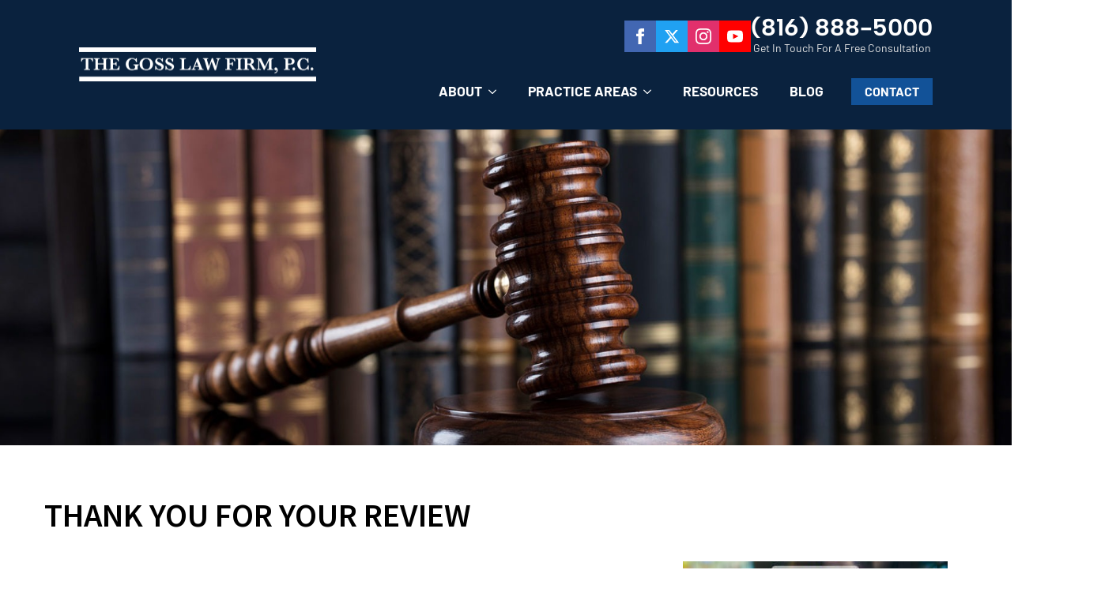

--- FILE ---
content_type: text/html; charset=utf-8
request_url: https://www.google.com/recaptcha/api2/anchor?ar=1&k=6LeqeLokAAAAAFHBqn-JmHQkHLjw3y7TsmLQzygB&co=aHR0cHM6Ly90aGVnb3NzbGF3ZmlybS5jb206NDQz&hl=en&v=PoyoqOPhxBO7pBk68S4YbpHZ&size=invisible&anchor-ms=20000&execute-ms=30000&cb=csqioec55hro
body_size: 48617
content:
<!DOCTYPE HTML><html dir="ltr" lang="en"><head><meta http-equiv="Content-Type" content="text/html; charset=UTF-8">
<meta http-equiv="X-UA-Compatible" content="IE=edge">
<title>reCAPTCHA</title>
<style type="text/css">
/* cyrillic-ext */
@font-face {
  font-family: 'Roboto';
  font-style: normal;
  font-weight: 400;
  font-stretch: 100%;
  src: url(//fonts.gstatic.com/s/roboto/v48/KFO7CnqEu92Fr1ME7kSn66aGLdTylUAMa3GUBHMdazTgWw.woff2) format('woff2');
  unicode-range: U+0460-052F, U+1C80-1C8A, U+20B4, U+2DE0-2DFF, U+A640-A69F, U+FE2E-FE2F;
}
/* cyrillic */
@font-face {
  font-family: 'Roboto';
  font-style: normal;
  font-weight: 400;
  font-stretch: 100%;
  src: url(//fonts.gstatic.com/s/roboto/v48/KFO7CnqEu92Fr1ME7kSn66aGLdTylUAMa3iUBHMdazTgWw.woff2) format('woff2');
  unicode-range: U+0301, U+0400-045F, U+0490-0491, U+04B0-04B1, U+2116;
}
/* greek-ext */
@font-face {
  font-family: 'Roboto';
  font-style: normal;
  font-weight: 400;
  font-stretch: 100%;
  src: url(//fonts.gstatic.com/s/roboto/v48/KFO7CnqEu92Fr1ME7kSn66aGLdTylUAMa3CUBHMdazTgWw.woff2) format('woff2');
  unicode-range: U+1F00-1FFF;
}
/* greek */
@font-face {
  font-family: 'Roboto';
  font-style: normal;
  font-weight: 400;
  font-stretch: 100%;
  src: url(//fonts.gstatic.com/s/roboto/v48/KFO7CnqEu92Fr1ME7kSn66aGLdTylUAMa3-UBHMdazTgWw.woff2) format('woff2');
  unicode-range: U+0370-0377, U+037A-037F, U+0384-038A, U+038C, U+038E-03A1, U+03A3-03FF;
}
/* math */
@font-face {
  font-family: 'Roboto';
  font-style: normal;
  font-weight: 400;
  font-stretch: 100%;
  src: url(//fonts.gstatic.com/s/roboto/v48/KFO7CnqEu92Fr1ME7kSn66aGLdTylUAMawCUBHMdazTgWw.woff2) format('woff2');
  unicode-range: U+0302-0303, U+0305, U+0307-0308, U+0310, U+0312, U+0315, U+031A, U+0326-0327, U+032C, U+032F-0330, U+0332-0333, U+0338, U+033A, U+0346, U+034D, U+0391-03A1, U+03A3-03A9, U+03B1-03C9, U+03D1, U+03D5-03D6, U+03F0-03F1, U+03F4-03F5, U+2016-2017, U+2034-2038, U+203C, U+2040, U+2043, U+2047, U+2050, U+2057, U+205F, U+2070-2071, U+2074-208E, U+2090-209C, U+20D0-20DC, U+20E1, U+20E5-20EF, U+2100-2112, U+2114-2115, U+2117-2121, U+2123-214F, U+2190, U+2192, U+2194-21AE, U+21B0-21E5, U+21F1-21F2, U+21F4-2211, U+2213-2214, U+2216-22FF, U+2308-230B, U+2310, U+2319, U+231C-2321, U+2336-237A, U+237C, U+2395, U+239B-23B7, U+23D0, U+23DC-23E1, U+2474-2475, U+25AF, U+25B3, U+25B7, U+25BD, U+25C1, U+25CA, U+25CC, U+25FB, U+266D-266F, U+27C0-27FF, U+2900-2AFF, U+2B0E-2B11, U+2B30-2B4C, U+2BFE, U+3030, U+FF5B, U+FF5D, U+1D400-1D7FF, U+1EE00-1EEFF;
}
/* symbols */
@font-face {
  font-family: 'Roboto';
  font-style: normal;
  font-weight: 400;
  font-stretch: 100%;
  src: url(//fonts.gstatic.com/s/roboto/v48/KFO7CnqEu92Fr1ME7kSn66aGLdTylUAMaxKUBHMdazTgWw.woff2) format('woff2');
  unicode-range: U+0001-000C, U+000E-001F, U+007F-009F, U+20DD-20E0, U+20E2-20E4, U+2150-218F, U+2190, U+2192, U+2194-2199, U+21AF, U+21E6-21F0, U+21F3, U+2218-2219, U+2299, U+22C4-22C6, U+2300-243F, U+2440-244A, U+2460-24FF, U+25A0-27BF, U+2800-28FF, U+2921-2922, U+2981, U+29BF, U+29EB, U+2B00-2BFF, U+4DC0-4DFF, U+FFF9-FFFB, U+10140-1018E, U+10190-1019C, U+101A0, U+101D0-101FD, U+102E0-102FB, U+10E60-10E7E, U+1D2C0-1D2D3, U+1D2E0-1D37F, U+1F000-1F0FF, U+1F100-1F1AD, U+1F1E6-1F1FF, U+1F30D-1F30F, U+1F315, U+1F31C, U+1F31E, U+1F320-1F32C, U+1F336, U+1F378, U+1F37D, U+1F382, U+1F393-1F39F, U+1F3A7-1F3A8, U+1F3AC-1F3AF, U+1F3C2, U+1F3C4-1F3C6, U+1F3CA-1F3CE, U+1F3D4-1F3E0, U+1F3ED, U+1F3F1-1F3F3, U+1F3F5-1F3F7, U+1F408, U+1F415, U+1F41F, U+1F426, U+1F43F, U+1F441-1F442, U+1F444, U+1F446-1F449, U+1F44C-1F44E, U+1F453, U+1F46A, U+1F47D, U+1F4A3, U+1F4B0, U+1F4B3, U+1F4B9, U+1F4BB, U+1F4BF, U+1F4C8-1F4CB, U+1F4D6, U+1F4DA, U+1F4DF, U+1F4E3-1F4E6, U+1F4EA-1F4ED, U+1F4F7, U+1F4F9-1F4FB, U+1F4FD-1F4FE, U+1F503, U+1F507-1F50B, U+1F50D, U+1F512-1F513, U+1F53E-1F54A, U+1F54F-1F5FA, U+1F610, U+1F650-1F67F, U+1F687, U+1F68D, U+1F691, U+1F694, U+1F698, U+1F6AD, U+1F6B2, U+1F6B9-1F6BA, U+1F6BC, U+1F6C6-1F6CF, U+1F6D3-1F6D7, U+1F6E0-1F6EA, U+1F6F0-1F6F3, U+1F6F7-1F6FC, U+1F700-1F7FF, U+1F800-1F80B, U+1F810-1F847, U+1F850-1F859, U+1F860-1F887, U+1F890-1F8AD, U+1F8B0-1F8BB, U+1F8C0-1F8C1, U+1F900-1F90B, U+1F93B, U+1F946, U+1F984, U+1F996, U+1F9E9, U+1FA00-1FA6F, U+1FA70-1FA7C, U+1FA80-1FA89, U+1FA8F-1FAC6, U+1FACE-1FADC, U+1FADF-1FAE9, U+1FAF0-1FAF8, U+1FB00-1FBFF;
}
/* vietnamese */
@font-face {
  font-family: 'Roboto';
  font-style: normal;
  font-weight: 400;
  font-stretch: 100%;
  src: url(//fonts.gstatic.com/s/roboto/v48/KFO7CnqEu92Fr1ME7kSn66aGLdTylUAMa3OUBHMdazTgWw.woff2) format('woff2');
  unicode-range: U+0102-0103, U+0110-0111, U+0128-0129, U+0168-0169, U+01A0-01A1, U+01AF-01B0, U+0300-0301, U+0303-0304, U+0308-0309, U+0323, U+0329, U+1EA0-1EF9, U+20AB;
}
/* latin-ext */
@font-face {
  font-family: 'Roboto';
  font-style: normal;
  font-weight: 400;
  font-stretch: 100%;
  src: url(//fonts.gstatic.com/s/roboto/v48/KFO7CnqEu92Fr1ME7kSn66aGLdTylUAMa3KUBHMdazTgWw.woff2) format('woff2');
  unicode-range: U+0100-02BA, U+02BD-02C5, U+02C7-02CC, U+02CE-02D7, U+02DD-02FF, U+0304, U+0308, U+0329, U+1D00-1DBF, U+1E00-1E9F, U+1EF2-1EFF, U+2020, U+20A0-20AB, U+20AD-20C0, U+2113, U+2C60-2C7F, U+A720-A7FF;
}
/* latin */
@font-face {
  font-family: 'Roboto';
  font-style: normal;
  font-weight: 400;
  font-stretch: 100%;
  src: url(//fonts.gstatic.com/s/roboto/v48/KFO7CnqEu92Fr1ME7kSn66aGLdTylUAMa3yUBHMdazQ.woff2) format('woff2');
  unicode-range: U+0000-00FF, U+0131, U+0152-0153, U+02BB-02BC, U+02C6, U+02DA, U+02DC, U+0304, U+0308, U+0329, U+2000-206F, U+20AC, U+2122, U+2191, U+2193, U+2212, U+2215, U+FEFF, U+FFFD;
}
/* cyrillic-ext */
@font-face {
  font-family: 'Roboto';
  font-style: normal;
  font-weight: 500;
  font-stretch: 100%;
  src: url(//fonts.gstatic.com/s/roboto/v48/KFO7CnqEu92Fr1ME7kSn66aGLdTylUAMa3GUBHMdazTgWw.woff2) format('woff2');
  unicode-range: U+0460-052F, U+1C80-1C8A, U+20B4, U+2DE0-2DFF, U+A640-A69F, U+FE2E-FE2F;
}
/* cyrillic */
@font-face {
  font-family: 'Roboto';
  font-style: normal;
  font-weight: 500;
  font-stretch: 100%;
  src: url(//fonts.gstatic.com/s/roboto/v48/KFO7CnqEu92Fr1ME7kSn66aGLdTylUAMa3iUBHMdazTgWw.woff2) format('woff2');
  unicode-range: U+0301, U+0400-045F, U+0490-0491, U+04B0-04B1, U+2116;
}
/* greek-ext */
@font-face {
  font-family: 'Roboto';
  font-style: normal;
  font-weight: 500;
  font-stretch: 100%;
  src: url(//fonts.gstatic.com/s/roboto/v48/KFO7CnqEu92Fr1ME7kSn66aGLdTylUAMa3CUBHMdazTgWw.woff2) format('woff2');
  unicode-range: U+1F00-1FFF;
}
/* greek */
@font-face {
  font-family: 'Roboto';
  font-style: normal;
  font-weight: 500;
  font-stretch: 100%;
  src: url(//fonts.gstatic.com/s/roboto/v48/KFO7CnqEu92Fr1ME7kSn66aGLdTylUAMa3-UBHMdazTgWw.woff2) format('woff2');
  unicode-range: U+0370-0377, U+037A-037F, U+0384-038A, U+038C, U+038E-03A1, U+03A3-03FF;
}
/* math */
@font-face {
  font-family: 'Roboto';
  font-style: normal;
  font-weight: 500;
  font-stretch: 100%;
  src: url(//fonts.gstatic.com/s/roboto/v48/KFO7CnqEu92Fr1ME7kSn66aGLdTylUAMawCUBHMdazTgWw.woff2) format('woff2');
  unicode-range: U+0302-0303, U+0305, U+0307-0308, U+0310, U+0312, U+0315, U+031A, U+0326-0327, U+032C, U+032F-0330, U+0332-0333, U+0338, U+033A, U+0346, U+034D, U+0391-03A1, U+03A3-03A9, U+03B1-03C9, U+03D1, U+03D5-03D6, U+03F0-03F1, U+03F4-03F5, U+2016-2017, U+2034-2038, U+203C, U+2040, U+2043, U+2047, U+2050, U+2057, U+205F, U+2070-2071, U+2074-208E, U+2090-209C, U+20D0-20DC, U+20E1, U+20E5-20EF, U+2100-2112, U+2114-2115, U+2117-2121, U+2123-214F, U+2190, U+2192, U+2194-21AE, U+21B0-21E5, U+21F1-21F2, U+21F4-2211, U+2213-2214, U+2216-22FF, U+2308-230B, U+2310, U+2319, U+231C-2321, U+2336-237A, U+237C, U+2395, U+239B-23B7, U+23D0, U+23DC-23E1, U+2474-2475, U+25AF, U+25B3, U+25B7, U+25BD, U+25C1, U+25CA, U+25CC, U+25FB, U+266D-266F, U+27C0-27FF, U+2900-2AFF, U+2B0E-2B11, U+2B30-2B4C, U+2BFE, U+3030, U+FF5B, U+FF5D, U+1D400-1D7FF, U+1EE00-1EEFF;
}
/* symbols */
@font-face {
  font-family: 'Roboto';
  font-style: normal;
  font-weight: 500;
  font-stretch: 100%;
  src: url(//fonts.gstatic.com/s/roboto/v48/KFO7CnqEu92Fr1ME7kSn66aGLdTylUAMaxKUBHMdazTgWw.woff2) format('woff2');
  unicode-range: U+0001-000C, U+000E-001F, U+007F-009F, U+20DD-20E0, U+20E2-20E4, U+2150-218F, U+2190, U+2192, U+2194-2199, U+21AF, U+21E6-21F0, U+21F3, U+2218-2219, U+2299, U+22C4-22C6, U+2300-243F, U+2440-244A, U+2460-24FF, U+25A0-27BF, U+2800-28FF, U+2921-2922, U+2981, U+29BF, U+29EB, U+2B00-2BFF, U+4DC0-4DFF, U+FFF9-FFFB, U+10140-1018E, U+10190-1019C, U+101A0, U+101D0-101FD, U+102E0-102FB, U+10E60-10E7E, U+1D2C0-1D2D3, U+1D2E0-1D37F, U+1F000-1F0FF, U+1F100-1F1AD, U+1F1E6-1F1FF, U+1F30D-1F30F, U+1F315, U+1F31C, U+1F31E, U+1F320-1F32C, U+1F336, U+1F378, U+1F37D, U+1F382, U+1F393-1F39F, U+1F3A7-1F3A8, U+1F3AC-1F3AF, U+1F3C2, U+1F3C4-1F3C6, U+1F3CA-1F3CE, U+1F3D4-1F3E0, U+1F3ED, U+1F3F1-1F3F3, U+1F3F5-1F3F7, U+1F408, U+1F415, U+1F41F, U+1F426, U+1F43F, U+1F441-1F442, U+1F444, U+1F446-1F449, U+1F44C-1F44E, U+1F453, U+1F46A, U+1F47D, U+1F4A3, U+1F4B0, U+1F4B3, U+1F4B9, U+1F4BB, U+1F4BF, U+1F4C8-1F4CB, U+1F4D6, U+1F4DA, U+1F4DF, U+1F4E3-1F4E6, U+1F4EA-1F4ED, U+1F4F7, U+1F4F9-1F4FB, U+1F4FD-1F4FE, U+1F503, U+1F507-1F50B, U+1F50D, U+1F512-1F513, U+1F53E-1F54A, U+1F54F-1F5FA, U+1F610, U+1F650-1F67F, U+1F687, U+1F68D, U+1F691, U+1F694, U+1F698, U+1F6AD, U+1F6B2, U+1F6B9-1F6BA, U+1F6BC, U+1F6C6-1F6CF, U+1F6D3-1F6D7, U+1F6E0-1F6EA, U+1F6F0-1F6F3, U+1F6F7-1F6FC, U+1F700-1F7FF, U+1F800-1F80B, U+1F810-1F847, U+1F850-1F859, U+1F860-1F887, U+1F890-1F8AD, U+1F8B0-1F8BB, U+1F8C0-1F8C1, U+1F900-1F90B, U+1F93B, U+1F946, U+1F984, U+1F996, U+1F9E9, U+1FA00-1FA6F, U+1FA70-1FA7C, U+1FA80-1FA89, U+1FA8F-1FAC6, U+1FACE-1FADC, U+1FADF-1FAE9, U+1FAF0-1FAF8, U+1FB00-1FBFF;
}
/* vietnamese */
@font-face {
  font-family: 'Roboto';
  font-style: normal;
  font-weight: 500;
  font-stretch: 100%;
  src: url(//fonts.gstatic.com/s/roboto/v48/KFO7CnqEu92Fr1ME7kSn66aGLdTylUAMa3OUBHMdazTgWw.woff2) format('woff2');
  unicode-range: U+0102-0103, U+0110-0111, U+0128-0129, U+0168-0169, U+01A0-01A1, U+01AF-01B0, U+0300-0301, U+0303-0304, U+0308-0309, U+0323, U+0329, U+1EA0-1EF9, U+20AB;
}
/* latin-ext */
@font-face {
  font-family: 'Roboto';
  font-style: normal;
  font-weight: 500;
  font-stretch: 100%;
  src: url(//fonts.gstatic.com/s/roboto/v48/KFO7CnqEu92Fr1ME7kSn66aGLdTylUAMa3KUBHMdazTgWw.woff2) format('woff2');
  unicode-range: U+0100-02BA, U+02BD-02C5, U+02C7-02CC, U+02CE-02D7, U+02DD-02FF, U+0304, U+0308, U+0329, U+1D00-1DBF, U+1E00-1E9F, U+1EF2-1EFF, U+2020, U+20A0-20AB, U+20AD-20C0, U+2113, U+2C60-2C7F, U+A720-A7FF;
}
/* latin */
@font-face {
  font-family: 'Roboto';
  font-style: normal;
  font-weight: 500;
  font-stretch: 100%;
  src: url(//fonts.gstatic.com/s/roboto/v48/KFO7CnqEu92Fr1ME7kSn66aGLdTylUAMa3yUBHMdazQ.woff2) format('woff2');
  unicode-range: U+0000-00FF, U+0131, U+0152-0153, U+02BB-02BC, U+02C6, U+02DA, U+02DC, U+0304, U+0308, U+0329, U+2000-206F, U+20AC, U+2122, U+2191, U+2193, U+2212, U+2215, U+FEFF, U+FFFD;
}
/* cyrillic-ext */
@font-face {
  font-family: 'Roboto';
  font-style: normal;
  font-weight: 900;
  font-stretch: 100%;
  src: url(//fonts.gstatic.com/s/roboto/v48/KFO7CnqEu92Fr1ME7kSn66aGLdTylUAMa3GUBHMdazTgWw.woff2) format('woff2');
  unicode-range: U+0460-052F, U+1C80-1C8A, U+20B4, U+2DE0-2DFF, U+A640-A69F, U+FE2E-FE2F;
}
/* cyrillic */
@font-face {
  font-family: 'Roboto';
  font-style: normal;
  font-weight: 900;
  font-stretch: 100%;
  src: url(//fonts.gstatic.com/s/roboto/v48/KFO7CnqEu92Fr1ME7kSn66aGLdTylUAMa3iUBHMdazTgWw.woff2) format('woff2');
  unicode-range: U+0301, U+0400-045F, U+0490-0491, U+04B0-04B1, U+2116;
}
/* greek-ext */
@font-face {
  font-family: 'Roboto';
  font-style: normal;
  font-weight: 900;
  font-stretch: 100%;
  src: url(//fonts.gstatic.com/s/roboto/v48/KFO7CnqEu92Fr1ME7kSn66aGLdTylUAMa3CUBHMdazTgWw.woff2) format('woff2');
  unicode-range: U+1F00-1FFF;
}
/* greek */
@font-face {
  font-family: 'Roboto';
  font-style: normal;
  font-weight: 900;
  font-stretch: 100%;
  src: url(//fonts.gstatic.com/s/roboto/v48/KFO7CnqEu92Fr1ME7kSn66aGLdTylUAMa3-UBHMdazTgWw.woff2) format('woff2');
  unicode-range: U+0370-0377, U+037A-037F, U+0384-038A, U+038C, U+038E-03A1, U+03A3-03FF;
}
/* math */
@font-face {
  font-family: 'Roboto';
  font-style: normal;
  font-weight: 900;
  font-stretch: 100%;
  src: url(//fonts.gstatic.com/s/roboto/v48/KFO7CnqEu92Fr1ME7kSn66aGLdTylUAMawCUBHMdazTgWw.woff2) format('woff2');
  unicode-range: U+0302-0303, U+0305, U+0307-0308, U+0310, U+0312, U+0315, U+031A, U+0326-0327, U+032C, U+032F-0330, U+0332-0333, U+0338, U+033A, U+0346, U+034D, U+0391-03A1, U+03A3-03A9, U+03B1-03C9, U+03D1, U+03D5-03D6, U+03F0-03F1, U+03F4-03F5, U+2016-2017, U+2034-2038, U+203C, U+2040, U+2043, U+2047, U+2050, U+2057, U+205F, U+2070-2071, U+2074-208E, U+2090-209C, U+20D0-20DC, U+20E1, U+20E5-20EF, U+2100-2112, U+2114-2115, U+2117-2121, U+2123-214F, U+2190, U+2192, U+2194-21AE, U+21B0-21E5, U+21F1-21F2, U+21F4-2211, U+2213-2214, U+2216-22FF, U+2308-230B, U+2310, U+2319, U+231C-2321, U+2336-237A, U+237C, U+2395, U+239B-23B7, U+23D0, U+23DC-23E1, U+2474-2475, U+25AF, U+25B3, U+25B7, U+25BD, U+25C1, U+25CA, U+25CC, U+25FB, U+266D-266F, U+27C0-27FF, U+2900-2AFF, U+2B0E-2B11, U+2B30-2B4C, U+2BFE, U+3030, U+FF5B, U+FF5D, U+1D400-1D7FF, U+1EE00-1EEFF;
}
/* symbols */
@font-face {
  font-family: 'Roboto';
  font-style: normal;
  font-weight: 900;
  font-stretch: 100%;
  src: url(//fonts.gstatic.com/s/roboto/v48/KFO7CnqEu92Fr1ME7kSn66aGLdTylUAMaxKUBHMdazTgWw.woff2) format('woff2');
  unicode-range: U+0001-000C, U+000E-001F, U+007F-009F, U+20DD-20E0, U+20E2-20E4, U+2150-218F, U+2190, U+2192, U+2194-2199, U+21AF, U+21E6-21F0, U+21F3, U+2218-2219, U+2299, U+22C4-22C6, U+2300-243F, U+2440-244A, U+2460-24FF, U+25A0-27BF, U+2800-28FF, U+2921-2922, U+2981, U+29BF, U+29EB, U+2B00-2BFF, U+4DC0-4DFF, U+FFF9-FFFB, U+10140-1018E, U+10190-1019C, U+101A0, U+101D0-101FD, U+102E0-102FB, U+10E60-10E7E, U+1D2C0-1D2D3, U+1D2E0-1D37F, U+1F000-1F0FF, U+1F100-1F1AD, U+1F1E6-1F1FF, U+1F30D-1F30F, U+1F315, U+1F31C, U+1F31E, U+1F320-1F32C, U+1F336, U+1F378, U+1F37D, U+1F382, U+1F393-1F39F, U+1F3A7-1F3A8, U+1F3AC-1F3AF, U+1F3C2, U+1F3C4-1F3C6, U+1F3CA-1F3CE, U+1F3D4-1F3E0, U+1F3ED, U+1F3F1-1F3F3, U+1F3F5-1F3F7, U+1F408, U+1F415, U+1F41F, U+1F426, U+1F43F, U+1F441-1F442, U+1F444, U+1F446-1F449, U+1F44C-1F44E, U+1F453, U+1F46A, U+1F47D, U+1F4A3, U+1F4B0, U+1F4B3, U+1F4B9, U+1F4BB, U+1F4BF, U+1F4C8-1F4CB, U+1F4D6, U+1F4DA, U+1F4DF, U+1F4E3-1F4E6, U+1F4EA-1F4ED, U+1F4F7, U+1F4F9-1F4FB, U+1F4FD-1F4FE, U+1F503, U+1F507-1F50B, U+1F50D, U+1F512-1F513, U+1F53E-1F54A, U+1F54F-1F5FA, U+1F610, U+1F650-1F67F, U+1F687, U+1F68D, U+1F691, U+1F694, U+1F698, U+1F6AD, U+1F6B2, U+1F6B9-1F6BA, U+1F6BC, U+1F6C6-1F6CF, U+1F6D3-1F6D7, U+1F6E0-1F6EA, U+1F6F0-1F6F3, U+1F6F7-1F6FC, U+1F700-1F7FF, U+1F800-1F80B, U+1F810-1F847, U+1F850-1F859, U+1F860-1F887, U+1F890-1F8AD, U+1F8B0-1F8BB, U+1F8C0-1F8C1, U+1F900-1F90B, U+1F93B, U+1F946, U+1F984, U+1F996, U+1F9E9, U+1FA00-1FA6F, U+1FA70-1FA7C, U+1FA80-1FA89, U+1FA8F-1FAC6, U+1FACE-1FADC, U+1FADF-1FAE9, U+1FAF0-1FAF8, U+1FB00-1FBFF;
}
/* vietnamese */
@font-face {
  font-family: 'Roboto';
  font-style: normal;
  font-weight: 900;
  font-stretch: 100%;
  src: url(//fonts.gstatic.com/s/roboto/v48/KFO7CnqEu92Fr1ME7kSn66aGLdTylUAMa3OUBHMdazTgWw.woff2) format('woff2');
  unicode-range: U+0102-0103, U+0110-0111, U+0128-0129, U+0168-0169, U+01A0-01A1, U+01AF-01B0, U+0300-0301, U+0303-0304, U+0308-0309, U+0323, U+0329, U+1EA0-1EF9, U+20AB;
}
/* latin-ext */
@font-face {
  font-family: 'Roboto';
  font-style: normal;
  font-weight: 900;
  font-stretch: 100%;
  src: url(//fonts.gstatic.com/s/roboto/v48/KFO7CnqEu92Fr1ME7kSn66aGLdTylUAMa3KUBHMdazTgWw.woff2) format('woff2');
  unicode-range: U+0100-02BA, U+02BD-02C5, U+02C7-02CC, U+02CE-02D7, U+02DD-02FF, U+0304, U+0308, U+0329, U+1D00-1DBF, U+1E00-1E9F, U+1EF2-1EFF, U+2020, U+20A0-20AB, U+20AD-20C0, U+2113, U+2C60-2C7F, U+A720-A7FF;
}
/* latin */
@font-face {
  font-family: 'Roboto';
  font-style: normal;
  font-weight: 900;
  font-stretch: 100%;
  src: url(//fonts.gstatic.com/s/roboto/v48/KFO7CnqEu92Fr1ME7kSn66aGLdTylUAMa3yUBHMdazQ.woff2) format('woff2');
  unicode-range: U+0000-00FF, U+0131, U+0152-0153, U+02BB-02BC, U+02C6, U+02DA, U+02DC, U+0304, U+0308, U+0329, U+2000-206F, U+20AC, U+2122, U+2191, U+2193, U+2212, U+2215, U+FEFF, U+FFFD;
}

</style>
<link rel="stylesheet" type="text/css" href="https://www.gstatic.com/recaptcha/releases/PoyoqOPhxBO7pBk68S4YbpHZ/styles__ltr.css">
<script nonce="MTphxiS5Obfgy7_i570K2w" type="text/javascript">window['__recaptcha_api'] = 'https://www.google.com/recaptcha/api2/';</script>
<script type="text/javascript" src="https://www.gstatic.com/recaptcha/releases/PoyoqOPhxBO7pBk68S4YbpHZ/recaptcha__en.js" nonce="MTphxiS5Obfgy7_i570K2w">
      
    </script></head>
<body><div id="rc-anchor-alert" class="rc-anchor-alert"></div>
<input type="hidden" id="recaptcha-token" value="[base64]">
<script type="text/javascript" nonce="MTphxiS5Obfgy7_i570K2w">
      recaptcha.anchor.Main.init("[\x22ainput\x22,[\x22bgdata\x22,\x22\x22,\[base64]/[base64]/[base64]/KE4oMTI0LHYsdi5HKSxMWihsLHYpKTpOKDEyNCx2LGwpLFYpLHYpLFQpKSxGKDE3MSx2KX0scjc9ZnVuY3Rpb24obCl7cmV0dXJuIGx9LEM9ZnVuY3Rpb24obCxWLHYpe04odixsLFYpLFZbYWtdPTI3OTZ9LG49ZnVuY3Rpb24obCxWKXtWLlg9KChWLlg/[base64]/[base64]/[base64]/[base64]/[base64]/[base64]/[base64]/[base64]/[base64]/[base64]/[base64]\\u003d\x22,\[base64]\\u003d\x22,\[base64]/CgXgOBcOINn/CkVAuw5LDuwjCuV0tQsOVw7ESw7/Ch3d9OyXDiMK2w4c7HsKCw7TDsMO5SMOowp88YRnCjGLDmRJhw4rCslVyT8KdFl3DjR9Lw59BasKzDsKQKcKBa0Qcwr4Vwqdvw6Uvw6B1w5HDgSc5e1I7IsKrw41mKsOwwrzDmcOgHcKyw47Dv3B7A8OyYMKBe2DCgQJqwpRNw4zClXpfdSVSw4LCglQ8wr5/[base64]/BQTCrcKSc37DgB/CkMKFw7dlIsO0wrDCg8KDSsOpBVXDtsK4woMEwrPCrcKNw5rDqFzCgl4Ww5cVwo4xw5vCm8KRwqbDhcOZRsKDGsOsw7tCwoDDrsKmwrh6w7zCrAFAIsKXHcOEdVnCiMKoD3LCn8O6w5ckw7Zpw5M4BcOndMKew6suw4vCgU/DvsK3wpvCscOrCzg6w6YQUsK4TsKPUMKPasO6fx3CkwMVwpHDksOZwrzCg2J4R8KHaVg7aMOLw75zwrtSK07DrQpDw6p/w7fCisKew44YE8OAwqzCs8OvJEbClcK/w44sw7hOw4w7PsK0w71Pw41vBDvDnw7Cu8Ktw5E9w44fw7nCn8KvFsKFTwrDnMOcBsO7KWTCisKoAiTDplpjcwPDtjrDpUkOf8ObCcK2wobDrMKka8KXwo4rw6UidnEcwrA/w4DCtsOkfMKbw5wAwpItMsKjwoHCncOgwo8MDcKCw51owo3Cs3PCksOpw43Cp8KLw5hCPMKSR8KdwqXDsgXCiMKSwpUgPCkObUbCuMKZUk4aFMKYVVTCr8OxwrDDvwkVw53DvljCilPCvDNVIMK+w7HDqV9fwrDCoBNqwp3CukvCusKiEk0Twr/CjcOTw7vDj17CnMOPO8KBVSgzHgFORcOewq3DpUJcHEjDq8O9wrvDh8KuScKsw5B8MBrCmMOSXR8swqjDrMO1w6BNw5Qsw6/Co8OJd3ETS8O7GsK8w7HDpsO8VcK+w6QMHsOLwqPDvip9R8ONV8OVKMOSE8KLEwfDlMOVQXVXMhBWwpFTRilvEMKmwrpfVCNow7o8w7vCjhPDrmp4wqdrXiXCsMKsw6sHJsODwqIZwq7DgHjClQlTIHTCo8KyO8OSPk/DkljCtDcFw5nCoWZQeMKAwpNqeTPDmMOlwpzDjMKRwrbCgcOMecO1PsKbV8OBRMOCwoRqaMKgSBZYwpnDrl/DnsKsbsOIw5g2YsOLXsOUw5dFwqg1w5/CtcKjbBbDkxDCqTIjwobCsHHCk8ORZcOcwoURasOtQzN4w48kTMO0PAgwe2tuwp/[base64]/CtmpkwpZFe8O4fcKVaMKBRTfDrj9DBXogGcKcICMzw5PCsHLDgcO/w77CtsKXciE3wohkw7lhZmQQw5LDhCrCgsKLKkzCmmLCj2PCssOBGVsFOGkRwq/[base64]/DrMOAw4XDo8KTSTXDszogdXZxIjg/wrxqwqsWwrthw7twIADCkCPCs8KBwq0mw4lBw6LCpkIzw6jCpQ/DlMK8w7zCkmzCvw3ClMOLMy9nBsOtw6xVwp3Cl8OHwosSwpZ2w68vbsOSwpnDnsKmLFDCgsODwrIzw6nDtz4qw6XDucKCDmIiQRnCphVdQMOwcVrDkMKlwo7Cp37Cq8O4w4DCs8K2wrQvQsKhQcKjK8Oswo/DkURjwrpZwqLCqWYkHcKHa8KSXTbCuwcaFcKCwoLDpMOwCQokeR7DtmPCviXCj04QaMKhfMKjcVHChELDphnDtXfDtcOQVcOfw7HCjsO9wqYrOB7Dp8KBFcKqwrPDoMK6fMKPFi5HOxPDgsOJEsKsIUY8wqpkwq/[base64]/BELCtW7CrcOnwrbClkc1WiZIw4fDlGfCskpJd3tGw4PDrDk9UxhPR8KZYsOhLSnDs8K8YsOLw6wXZk1EwprChcOGZcKRXyAFNMOxw6nDgk3ChEUYwoHDmsOOwrTCmsOkw4XCucKawq07w6/CtMKVPMKHwqjCsxRnwq4bDm3CgMKyw6DDpcKpA8OCPH3DuMO0Wi3DtlnDrMKww6AwF8Kjw4bDn1zClsKEbjdfP8K8VsOfwpPDm8KlwpMWwpXDpkQCw5rDisKhw4tFGcOqaMKsKHbCjsOeKsKUwq8eO28jT8KTw75OwrtgKMKxKMKqw4nCpxTCg8KDIsOhQF/DhMOMTMKgPsOtw51wwrbCnsO/fBYlSsOHRxEfw69Qw5JJe3cEecOQZjFNAcKhFyPDinDCqsKPw5JOw7LCk8KVw6TCisKnQXA2w7dnUsK0Jh/DosKawrRaZgJqwqnCpSfDiAYWLsOmwp19wqBVasO4RMOiwrXDglA7WQxUF0rDs0LCgFTCt8OcwojDk8KtRsK3AX0Tw5/DlSQ3OMKYw4PCoHcCJmvCviJywoI0KsK+Gy7DscOQF8KjQyticy9DOMKuJwrCkcO6w4cCH1gewrvCpkNiw6DDtMOPVTgaSgNQw4l1w7XCvMOrw7LCoADDn8OpEcOLwrXClwLDrGvDsCkedMKxenHDnsKsTcKcwpBywrLCs2TCjMKtwp8/[base64]/Dr8OzAsKpLcKUwr/[base64]/Zw7DhBbDsMK3e8Krw4nCgMKieSPCi8KMazXDuMK2EQE/X8KUeMO5w77DmTTDpMOtw7/Dm8Oxw47DtGZAMTcBwoE9JR/DkMKcw5Frw4k4w7IdwrTDqsKVDyAnw6tOw7bCsVXDg8OdNMOyIcO6wqDDg8KbbVoLwqwRRC0VA8KKwobChSPDv8KvwoUmecKqJR0UwpLDnn7Dpj3CijzCkMOjwrY/[base64]/Dlz7DqVIPwqB6AMOiBsK6worDr0pvRsKPw7DCvjsxw6/Co8Opw6Uzw6HCjcOCAzvCuMKWd20Kw6XCtcKHw78Xwq4Gw47Doyt9wqXDvlNrw6PCocKXIMKfwpl2BsK/wrMDw4g/w4bDlsOYw6JEGcOPw7TCs8KCw5pVwpzCpcO8w4LDmX/Crz0UHgnDhFlOehVYP8OsVMOuw5s5wpVfw5jDtRdZw4VQwoPCmQPCncK4w6XDksK0I8K0wrtewrc/bXJKQsOmw6xEwpfDusOLwrXDlVTCq8OpTSEKQ8OGMQBPBwgSB0LDq2Irw5PCr0Q2JcKfFcOYw6PCkkzCvWgzwrQ1T8OeGixxwpIkHUTDp8K6w49swoxSekDCqmEGacKpw4ZjA8OBK0/CscK/[base64]/Cki5hUMO/KcKGMF3DiEDClDgwYcORJcOJwrDCsGYdw5rCksKcw4VhJx/[base64]/RcK0G1vDrxXCm8KaTCtNw7B5e2vDqCE3woXCr1jCskFbw4Uvw7bDsVsgCMOleMOpwoo0w5gvwowqwr7DuMKNwqvDgQPDk8O1ZTTDicOTM8KRTVXDsz8qwopRJcKCwr3ChsO9w5A4wphwwrBKZmvDlTvCvBEVwpLDsMO1QcK/FQYOw40CwpPCjMOvwrbCucKLw6DCusOvwqApw5ESIXYhwrodMMOsw6XDtwk6FS4OacOiwprDhMKZEW3DsGXDhlxmBsKhw7XDlcKawrvCsUAQwqzCssOAecOXw7UcPC/DhcO+SiUxw7bCrDHDiT4TwqdYARoHEjrDvX/CtMO/DiHDlMOKwodRbsOXw77DgMO/[base64]/CjGzCocO3wp3Dv8OLZgBMwpc6wofDmsK+w7kqPXQ3fsORcA7CiMOfaE7DssKFcsK6S3PDpj8tYMKaw7HChgTDvcOuRUk3woFEwqNBwrl9IVsLwqdew4DDkWN6KcOSasK7wqFDb2UEBETCpj4nw5rDkjnDhsKScX3CscOSE8K6wo/Dk8OlNcKPCMOrNSLCksO9CnFcw7oPAcKDY8Krw5nChT9EaGHDtQp4w4lMw4svXCcNQsKQZ8KMwqgWw4IVwopcVcKaw6t4w5VBHcKmA8OEw4khw6zClsKzCjBUCwLCnsO6wozDs8ODw4XDtsKewrJhCnjDhsK7esOBw43DpTZHUsKkw4lCAV/CqcOwwp/Duz7DmcKMNDLDjyLClWRRccOhKizDksOSw5YjwoTDnh8fCWZmRMO+wpwKCMKjw78HC07CusKxXk/DisOEw44Nw5XDncKJw4lce3cFw6nCoT16w4t3XyA4w57DncKTw6TCtsKPwr48w4HCkXc+w6HDjMOLLsK2w5okRMKdXSLCq2PCn8KSw4vCikNuZ8Ofw7IOHFA9Im3ChcOCF2PDgMOzwr5aw50TRHfDjToCwrzDt8OIw4nCv8K4wrt0W2NbEUM+SRvCucO2an9/w47CvQXCrEkBwqASwpIRwo/DtMOQwqUyw7bCm8Klw7DDrhbDqybDqjMTwqpEPCnClsOJw4jCsMK9w4zCi8OjVcKLd8Kaw6nCl13DkMK3wrhRwqrCqlJ/w7vDhsKQMzkowqLCiTDDm1zCmcK5woPCkmUIwq1Jw6XCmsO1KMOJcsKRQFZ9CRoqY8Kcwr0+w7o8ZEo/UMOhBUQjJDLDiD9Gd8OmHB44JsKjL3bCmUHCimMiw7lgw5DCvsO8w7dHwozDsxY8EzZ+wr/Ct8Oqw6zCjE/[base64]/w7B9w7Uhw7dHAXrCmMOKBlXCvMKWKMOUw6jDtxVlw6HCviRZwoYywpfDhQPCncOUw5RZSsK7wrvDsMKKw4fCrsKMw5wCABrDuRJFdcOywobCvsKnw63ClsKXw7fClMKDIsOEQRbCvcO7wrlDEXNaHcOkYl/Cm8K+wozCocOQacKEw6jDiHPDssOVwrTDsH8lwpjCqMKJYcObJsOmAlh3F8KsZSJOMyvCkXgrw6VJIgJeJsOYw5rCn3DDpUDCi8K9PcOSQMOKwp/Co8K/wp3CjjZKw5R7w6o3ZmMWwqbDi8KeFXExeMO9wodbX8KOw53CgR/ChcKwP8OSK8KPD8OJCsKAw5hNw6FIw6kUwr03wpMPKmLDoQfDkGkBwrB+w4s4OXzCp8KBwpLDvcO0SkbCujbDqcK1w6vChyBPwq/DjMKXNcKOdsOowrLDpXZhwonCvynDi8OCwoPCscO6C8KhJCsAw7bCoVAJwqgWw7ZIGyhkQmHDqMOFwqpXRRhRw7rCui3CiT7DgzQLMQ9qMxYDwqBmw5XCuMO4woPClcKTS8Kjw4AzwosqwpMmw7zDoMOpwpfCocK/AcKxDiU6d0BvVMOGw6lJw6IKwq8+wrnCgRJ9ZkB6MsKZDcKJfFDCnsO2dm5mwq3CpMOLworCvn/DnHXCosOJwpbCtsK1w7I2wo/Ds8OPw4jCvCdLMcK2woLDvcK5w4AAPcOzw4HCtcONwpdnIMOHGj7Ci2k5wq/Ck8OEf3XDmyEFw5Fxd3lac1DDl8ORRhBQwpQswrh7ZSZ0OWkawpzCs8KnwpVVw5V7Am5cd8KmKkt0d8K0wrXCt8KLfsO4R8OYw5zCl8KrBsOhQcKQw5EEw6knwpzCjMO0w6xgwog5w7vDl8KDBcK5a8KnVzjDpsKbw4wFKl/DscOFOEPCvCDDu2DDumkTXmzCrzTCmzRgJEQqa8KGecKYw65yHjbCoxVIVMK0eCgHwoA/w67CqcO6CsKgw6nCpMKew71mwrhgEMK0EkvDncOqdMO/w5bDoRbCmMO4wr9iH8O/DRbDksONIyJcLMOqw4LCqVvDgcOWPGA6wpXDhlLCqsOawojCuMOvLkzDt8OwwrXCon3CkmQuw5zDssKRwog0w7MUwpLCrsO+wqPCrHbDicKzwqTDnC9LwpBmwqIww5/CpcOcc8OAwo0RPsO8UcKtXj/[base64]/DjcOjUGpqw5B5YMOmEsKzaQ9gw4dnK8O6w6bCs8KYMzvCicOeFlQew49uexldesKOw7XCukZTCcOUwrLClMK4wqXCqCnCl8K8woLDp8OQfcKzwq3DscOcasKfwrXDtsOlw78SQcKwwp8Ww5nCljhtwpg5w68awqYEQC3CkzNGw78MTMOGacOZTsKmw6tqMcKBXsKzw4/Ci8OsbcK4w4HCvDgMdi/CiHbDhhjCiMOFwqlawr8jwpAiEsKSwp1Pw5pFCE3Cl8O2wpzCpcOnwrrDpMOFwrHCmVPCj8Kyw6kPw4ccw4vDvEHChQzCiAcuZcOJw4Bpw6LDui7DoVTCsxYHCW7Du2rDrHQJw7wYeXzCqcKxw5/Di8O+wrZDW8K9GMOILMKGbsOnwookw60wDsOTwptfwoDDtHQiC8OrZ8OMHMKGNxvCkMKSNiLCjcK0wozCiX/ColUMXcO1wojCuRIYNixcwqDCucOwwrgiw4c2w6/CnyAaw7rDocOUwqYrNGrDtMKEA1BTOSPDlcKfw49JwrBWGcKXXUvCglMaSsKlw6bCj3B6PVhQw6vCmiNjwoozwo7CrmbDgXtcN8KfZGnCr8KywpEfei/DtB/CkipWwpHDsMKXUcOnwpBgw6jCqsKSBiQmGcKQw43CtMO6MsOlVzrCins/[base64]/DpCbCln1+wrnDsX7DlhjCnMKiw6wDX8O9NMKdw4zDv8K1cCImw6LDtMO+BjEJMsO3ZBbDiBIsw7DCo2JaeMOZw6QITwfCnCY0w7bDlsOxw4oHwrRtw7PDjsOEwqMXOWHDrkF5wpBqwofDtcOKd8K5w5XDh8K3BzBQw4MjRcKdAAjDjld3cWDCpsKmVB/DkMK+w77DhghfwrzCp8OKwrkWw4PCgcOWw5nCrsK1NMK2IW9/S8Kowo5TQ1XCvsOGw4rCgRzDq8KJw5XCosKaFWtSX03DuGHCpMOeLWLDp2PDuQjDkMKSwqkHwqkvw6/CrMKxw4XDnMKFIz/DvsKkw7ICXyM5woN4F8O6MsKSKcKHwpNwwqrDmMOCw5wNVcKkwofDhiMlw4nDk8O5csKPwoApXcOub8KTIcO1WcOfw5rCq0/DiMKiE8K7RQrDqhrDlEwnwq0nw4PCtFDCm2rCrcKzTMO2STfCvMOjK8K2ccOVEyDDjsOzwp/[base64]/DgQcwND3ClcOOSMK+wrHClMKnYcOqw4nDosOvw7pmXmgEYWQ8FgEdw7/DscOkwq7CtkQkR0o3wq7CgQJISMO6WWhJasOfLXQfVxbCh8ONwrAtF3HDjkrDpXjCssOQYcK1w4A0esOCw6PDo2zCiT3ClSDDoMKMIG4Swrhpwq/[base64]/ConrDhTQ8w4ITQ00NwoTCmwpMw79mw4XCusK/w4XDucOTO2gCw5J0wpxwRMKqem7Dmg/CsjYdw7fCgsK/[base64]/CoWFgF8OLe8ONwrtUw57Dl8OxwoTDrMKbw47CtcKVbEvCmCBdZsKFNWt8P8O2IMOowoTDtcOtbhLCsXHDgV7CsC0Uwo1Nw5tAE8KMwpnCsHknJAc6w5wUJy1jw4rCgV9Fw5sLw7xHwpNaAsOkYF49wrvDml7Cn8O6wrnCpcOHwq90PnvClk1iw5/ClcO+w4wfwq4BwqDDhEnDvxPCncOWU8KAwqYzbUV+R8O4OMKaMQw0TSIEaMOVPMOfD8Oxw71WVRxswo3DtMOtCsO5QsOqw5TCm8Ogw5zCqBDDgn4bX8OSZcKMNsOXM8OfIMKlw5EnwrxPwp7Dh8OraRN9fsK6worCsVrDvVVTEsKdO2YsJk3Dg2E6TF3DmX3DksOew7/[base64]/w4PCpcOJKS8STcOgwpjCgAYAw5RHI8OWw7HCosOIwrzCj0/DkGR/SW8wdcKqXsKUTMOGUMKYwo86wqBfw5I3LsKcw5Fqe8KZTDUPRsOZwpFtw63Chy9tWB9KwpJ2wpnCt2kIwrHCosKHUS1BXMKBG0bDtU/Cp8KQRcK3LkrDt1/Cj8KZQsKQwoRJwobCq8K+Kk3CusOVXnxKwppyR2XDuX3DsjPDs0DCmVJtw5cGw58Kw4tjw443w5LDscO6b8KdUcKuwqXCvcOkwpZfOsORKC7CvMKuw63Cn8KiwqsTMWjCr1LCisOvKnw4w4HDiMKtSy/CiF7Dg25Ww4bCg8OHfTBgS1g/wqx+w6XCpBQ3w5ZhRsOnwqQ4w5MRw6rDsyJsw7x8wofDhVJHPsK/[base64]/CiGvDh1UvUSDCj1vDtlRgTcO1wp8OwqJvwpodwqdOwptNQsO6bhLClk8vTcKYwr4jYSsZwo5/PMO1w49rw6TDqMOFwrVWJcOzwo04I8KNwp3DpsKjw5LCiD82wpbCtHJhNcKXCMOydMK8w64fwqkxw6oiaB3CicKLFV3CocO1N31uwpvDlwgVJSzClsOYw4w7wpgRJwQofcOmwqbDtlrCncOgLMKHBcKAQcKicXjCvcOvw7LDrCsgw6/DgcKqwpTDvwIEwpvCo8Kawpd4w6Rew6XDvGcbE0fCk8OoHMOVw7Rtw4DDgRXCnE4fw6BSw4vCqDnDpyl2FMO6My3DjsKMJyvDuiASAsKZwo/DpcOnXsK1ZUBIw5h/GsKSw57Cp8Kmw4HCk8KPDUU2wr/[base64]/DmRjCpMKwTMKlwq3Dv8OSw60cEjdWw7NJPcKjwrzCnWzCucKTwrMWwr7DnMK3w4zCpyx1wo/DlzlAPcOXPx19wr/[base64]/CucOgw7UvL1wWOMOFwrIWwp16NcK2DjUvfMKQBWjDhMKpLsKUw47CpSTCo0RFRmVlwpzDnjUidmTCqsOiEibDksOdw7tfF1PCuhPDvcO5w4gYw4zDt8O6RhjDj8OWw5Mjb8KiwpnDscKfGiUgcF7DhXcowrhPO8KfPsKqw71zwq4pwr/CrsOtLsKbw4BGwrDCkMOBwrgow6rCv03DjsODF3U2wqHDr2c6N8KxRcOrwp7CjcOxw4LCq0zCnsObAnkSw7LDlm/CiFvDsWjCqMKpwoAlwq7Cm8Ovwr1uajAQXsO8SGwawo/[base64]/DjcKYIcOCWxnCrsKMTUfClcO6wrpOVBsVw7knCXlsdsO5w7xswoTCsMOLw556SGLCt0QYw4p8w5UTw4MlwrsNwpjCosOGwoMKYcOSSCvDksKpw71Lwq3DhmPDosOlw7giNnNCw5DDucKQw51RDGpRw7nCr0jCv8O9UcK1w6rCqwJ4woh6wqECwo/CqcO4w5V8cHbDoG/DrB3CvcKzSMKAwqsww77CtMKOP1/CtELCg27ClW3CvcO+ecOmdcK6KVbDnMKkw5fCrcOZUMKMw5nDoMOld8KxM8K9O8Ouw5lGRMOuH8OjwqrCu8KEwqF0wokfwqZKw7MDw7PDrMKlw5PCkcKYbi01Ji1Tbghew5UHw6/[base64]/CpS3DhjXDncKbwrfCoCfDj8O5QMKewq0MwqnCpyAmEDMsZMK7NB0YLcOwHsKnTVPCgB/[base64]/AXJkw7omXxPDnlDDvcK8w7PChnkNbEfDhgYjP1fCj8OOw4AcYMKOensSwp5pfnV/w4vDksOqw6LCvjAFwq50ZBEzwqhaw6XCqBJewotJEMK/wqHCpsOXw709w5VCBsOpwoPDlcKDA8Odwq7DvVPDhC/[base64]/[base64]/SsOgwqAhVcOmNEMQdMOFw6nCjcObwpXCmMKDw4HCpsOoHANIMU/Ch8OfN3NXWDcWfhN2w7jCrcK3HybDscOvG3XCl2NPw44twqrDt8Omw4piF8K8wo4LRUfCpMOtw4oHKAXDqlJIw57DisOZw6jCv2nDt3jDjsK/wo4Ww4gdZhQdw7vCphXCgMKnwrlqw6/ClcOrSsOOwpBXwr5pwpbDrHvDucOtbF/DocORw43Dj8OpbsKow4AzwpldX0pnbh5xGj7DkG5hw5Arw6DDssO7w7HDtcOvcMKzwqAoN8K4dsKWwp/[base64]/[base64]/CuMK6wrXDmWcMZ8ObwoAuw6TCuMOedHTCtMOpUl/[base64]/CusK4NlNRLVpfOlN5w7bDl0pxOFgfZDLCginDlizDqEc3wq3CvgYGw4zCpx3CscO4w6sgRwcZJsKGOBrDicK+wqRuQUjCrCs2w6jClsO+a8KsH3fChBMYwqQQw5cMccK/D8OowrjClMO1wqYhGXt+LUfDojnDsi3DtMOkw5s+VcKvwpvDuXA0IGPDsUHDhsKewqXDuTcBw5vCs8OyBcOzAGgnw6zCgEMAw75sQMOYwpfCrX3DuMOKwrtYEsO6w6rChxjDpSTDgcKCByx+woExFmpMWsKkw64aDRbDh8OHwrk2w4jDkcO1Hzk4wptAwq/DuMKUVSxUccKHIlRSwqcNwoPDoFMgFcOTw4s+GEJ/LHZEDWUTw5oxfMKCPsO0WnLDhsOYbFDDhlzCocKBU8ORNHU2aMOkw6lFYcONbz/[base64]/OMKLEWYTCsK6w5TCp8OOacKVw4vCggHDicKPaFrChMOxCD52woZ8ZsOSQ8OROcOxYsKVwqTCqSdDwqp/w60Twrcdw4LCicKLw4XDlmbCi1nChGMNe8O8XcKFwpJvw5TCmi/[base64]/[base64]/Clxlywqhkwoc0NmjCl8Ocw4HCp8KwTMODQyfClsOzOiMWwopdHSnDqlzCvXEAT8OscUHCsVfDucK2w47DhcK/dXgfwrXDscK9wqEyw6Mzw5fDlxjCocKAwpRnw4lDw4ppwpZSPcK0EHrDq8O/wq/DmsKYO8KGw6fDrmEKUMO9cnHDqk5lWcKeeMOnw6IHBHJJwo8owoTCjcO9dn7Dt8KsG8OyH8Okw7rCqARKdMK/wp5tFlXCijfCsTDDr8KDw5tVCkXCicKjwrDDlTFMfsO5w5/Du8KzfUDDh8OnwrE9K096w5QXw6/DjMOhM8ORw6HChMKow4REw7FLwqEtw43DhsKvbsOFbUfCt8KBRU4oC1vClh1EYgzCq8KKQsOXwqMWw5J1w7B0w43CssKLwoFBw7PCqsKGwoh5w4nDnsOiwoNnEMOPK8O/W8O6FTxUCwDChMOPKcK0w6HDjMKaw4fCiTAewqPCtUYRFnnCnW/[base64]/KXIlwo5SWTV0woFcEcOmwrd2b8OYwqHDs0VOwrnDsMO7w5MnJVR4OcOkCmlDwoEzLMKow5TClcKww6Isw7XDv11mwplAwrgLMA8eYMKvE2/CsnHCvsOvw5VSw5ltwogCIVonRcKzOCzDtcK/bcO6eloXHWjDlkVlw6DDqmNEW8KpwoVOw6NVw4dtw5BhQ0Y/[base64]/w7gew6PCuQJlJhTCh8Omw68bdcKOw6HCnsKrw4vCmFAfwoRoWAkgWGguw4NrwolFw790HsKtP8OIw6LDm0ZnO8Onwp3DjMOfEgFUw5/Cm3bDq0fDkQPCvMKdWQZfJ8O2YMOxw6Bvw4LCnmrCqMO7w6zCmMOBw7JTTnpXKMOrRyLCk8Ojdg0Pw4A2wrTDgMOYw7nDo8O5wpzCiDZjw5zCp8K9wpN/[base64]/Cj8KQXBnDkVY8FMKNw53DhsKeY8KnNsKHwpjCnFDDghfDqQDCvA/CnMOdFxkAw5Iyw7HDicKUHlzDtFLCkiMww4fCtMOOMsKZwoYJw71zw5DCvsOSVcONOUzCj8OHw4vDmRrCrG/DtsKww4pPAMOBUm4fUcKXa8KOEsKVb2Z9BcOtw4F3C1rDmsOaRcOew4BYwqk4Niggw4VNw4nDk8KUIcKjwqY6w4nCrcKPwq/Dm0wke8Kww7TDnW/DusKaw5EVwr0uwp/Dl8O9wq/CoD5gwrM8w592wpnCuRDDkCFhYFAGHMKRwoRUZMOKw4rCj2jDp8OFwq9RQMO3CkPDvcO0XTcIblw1wp9Mw4ZLbUbCvsOKYlHCqcKidUh7wpVPU8KTw7/[base64]/DgU3Dim/[base64]/Dm2d7M8KKNMOmO0TCocO+TzcvUMOTXE5QADjClsOQwr/Dn2zDv8KRwrwOw7xFwqU4wpRmEw3CuMO3A8K2KcO0PMO/SMKIwq0Aw7MBQjUaElc6w7DCkGPDonkAwqzDqcOVMToHG1XDtsKdGlJJH8KcBgPChcK7FxopwrBEwonCv8OhEXjDng3DnsKXw7DCgsK4Mk3CgErDjG/Cs8ORIXbDtTMWJinCljMrw7PDvcO3eyjDvDAIw7jCisKaw4/[base64]/DmCMDw4bDpsO/[base64]/w6jCqMOvOmJjw5PDpwTCr8Ohw5/DrxrCvl04w7JswpweA8KvwrXDiHAqwqrDnkXCnMKECMK0w5ImMMKVUy0nJMK6w6powq3DvgHDuMOMw53Dl8K6wrEcw5zDgmfDscKnaMKGw4rCi8KIwqzCrXTCpHhmckfCjwAAw5M8w7zCjiLDlsKTw7TDrB4ONsKfw7jDoMKGIsOFwoY3w5XDlcONw5DDrMOwwq/DtMOmGjAnWxo7w6tjCsO4LMK2cQtHUhF1w4HDvcO6wqNhwpbDnDQJwr0ywrzCpWnCokt9woXDg1/CqMKadhRGcz7Ct8KsSsOVwqoneMKFworCpCvCucO0G8OfNDzDjwUuw4jCpS3CuWgpY8Kywq/DtzPCgsOLesKcaHRDR8Ozw6YnIRXChz/CtkJuPMOiScOlwozDuCnDtsOESiLDljXCnmEOZMKlwqLCtFvCpR7DjgnDonXDoT3CvSRmXGbChcK2XsOSw4fCvMK9UTgYw7XDp8OBwq5sdgovb8KDwrtkdMOPw6lnwq3CpMO8BCUOwqfCqDdfw5fDmV4QwrQswoJBR3TCt8KLw5bDs8KKFwHCu0LCmcKxM8O3wqZHWm/DqXfDhVQnH8OXw6cwaMOTNQTCvFTDr11hw4dQCT3Dh8K2wpQewqLDlwfDtkRsES1COsKpdXcGw45HA8Oaw4VAwoBWchU1wp9Tw77DqcKbFsO1wrXDpSPDkBp/[base64]/VcOkG8O3SMOfDcOww7ENTsOCczNQw4fDjDozw59Pw6bDlRnDvMKRXMOMRmfDq8KHw7/Dqgldwq4BHzYew6YBdsKvOsOEw7xoHABjwqNjCQDDp297aMOVcxQ2fMKdw6TCswhpScK/EMKpSMO+NBvDrVLDlcO8wqfChcK4woXCpcOnQ8KBwoBeRsO4w7Uzwr/DmA49wrFCw6nDoD3DtT8PHcORCsOJYTRSwpYYSMK9E8KjWUB0TFrDpRnDrmjChBPCucOMOsOLwp/[base64]/DixMCw4Zxw4zDvMKwFcOrezsMw5LCgGZsw7/DicK+wrDCuXwNRS3Cj8KIw65AF3wMOcOSJBF3wpstwqw/AGDDuMOEXsOJwpxUw4NiwpUDw4xyw4Mhw4nCrXfCk3YoAcOOHkYXQMOTesK7NlLClCwVc14EAlloFcKLw443w5UMw4LDlMOzEcO4PcOUw6PDmsO0KUnCk8KjwqHDpygcwqxQw7rCu8K0OsKzAMO2MRJ6wopvVsK7SnEDwpLDtB/[base64]/[base64]/[base64]/CtMO2w49DwqLCvhPCtHrChMKAwqIQXXkfK1XCs8O0wpnDjDzCkMOkQMKWOHJdV8KHwp9VQMO5wpY2HMO0woMfC8OzL8OTwpcgfsK1H8OOw6DConRXwosjST/CpBDCt8KjwpnDtEQ9Hw7CrsOowqAZw6vCm8KKw67Dh2jDrw0JAxoqJ8Oqw7xuUMOlw4fClMKoYcK4H8KIwrM7wqfDrXDCs8KlWH06GibDmsKvTcOkwqnDosKSRifCmz7DvWlCw63DkcOyw7JNwp/[base64]/w7XCkFF1MsK0wpcqWAIgw4rDtS3DmMOzw4bDusOZaMOLwofCs8Kkw5zCogFgwosucMOUwpomwq9BwofDocO8FhXColTCgRlIwrEhKsOiwqnDj8Kve8OUw7PCkcKvw7FLTizDjcKywrfCj8OTb2vDtV12wq3DjS4gwovCk3HCvUBof0FlYsO7FmJJZGHDsmbCgsOYwq/ChMO+EkPCv1fCpR8eSijCqsOww5Vfw419wqt5wqJWfwDCrFbDscOaHcOxKsKvZRIMwrXCh3kkw63Cs0zCi8OjVsOKSF/ChcOMwrHDiMKuw6IOw4/CqcOpwr/[base64]/dhHCscKlc8OqMcKDwo0mP8Kya0DDj8K7AT/[base64]/DvAoHAcKUAyXDssKxX1o+asKnT1Fhw5TDvXtew5BDKlPDpcOpwqDCucOFwrvDm8OZbsKKw5bCiMK1EcOJw5HDtMOdwp7DgXpLCcKdw5fCosKWw6EJTDwLXcO5w7vDuCIsw4Jbw7bDlktZwq3CgD/[base64]/Dnw5ofkVZIx7CrcOgw6VhwoXCrMOTw7Bdw7nDtWwHw4ASasKNMMOwd8Kswp3CkcKuJjHCp2Edwr0fwr8cwrM+w5xlHsOSw6TCix0iNsODV2zCt8KoFnPCs2dmY0LDni7DnALDksKOwpomwogJLy/Dkh8SwqjCrsKjw6RnRMK7eBzDkjnDj8K7w68hccKLw4hgQ8KqworCtMKpw7/DnMKzwo1Ow6QUQsOdwr0wwrnCqBZGG8KTw4zCryUpw6jCg8KGPU16wr1iw7rCl8Oxwp4VLMOwwq8AwrrCssOLFsKFCcOqw6YSHx7CusO3w446KBXDgnPCsCYew6bCo3QzwqnCv8KpKMKLLBcdw4DDg8KdI1XDg8KTJyHDq3bDsi/CtxB1WsOJC8KOTMOqw4d8w4cawpDDncKJwonCnzfChcONwqIKw4vDqE/DmnRtNBFmNAPCg8KfwqAhAMObwo59w7MQwoYHLMKKwrTCtsK0djpYfsOWwpBFwo/Chip4bcOgZj/DgsOhJsKgIsKFwotXwpNuRMORYMKbLcOlwpzDk8Kjw6LDncOhfC7DkcOLwr16wpnDlHlMwpNKwpnDm0A4wrfCr0t5wqLDj8OOElELRcOyw6hraFjDoXrCgcK0wr8nw4/CmmjDrMKKwoI0dxgPwr0uw47CvsKaRcKLwpvDs8KRw5E4w7nCgsOcwqwbKsKiwrwqw47Ci10/EgABwo/Dkn4Xw7PCjsK7C8O4wpNFKsOicsOgw48iwrzDuMOqwqfDihvDkDjDrTLDhBTCm8OYZ37Du8OZw5FrVgzDgB/Cpj/DhjTDhgRBworCv8K5OHAcwolkw7/Dj8ORwokTHMKiXcKlwp4dwp1Wd8Khw5nCvMOfw7JlfsOMbxXCkjHDoMKEeULCky5nAcOPwo0kw7PCmcKUZTDDuzoHasKgEMKWNVoiw6QlMcO4GcOwFMOkw7pXw7sseMO7wpciNBgpw5RlasO3wp92w68ww6vCjUFAO8Omwrtew6Q1w6nClsOnwq/Co8KpMMKjB0Ynw49EPsOzwq7CvhrClcKZwpDCvMK/OAzDmjjCisKISsOZD0gCJWwbw4rDoMO9wqUfwpNOw61Ew7RoBwNEPGJawoPCiFRMLMOrwo3Du8KzeyfCtMKcRxR3w79HNMKKwpXDi8OHwr9cRVNMwqxVXMOqUDnDv8OCwr07wo/[base64]/[base64]/DjEpracK/cAZkwq/CtADCgcOrZ8OTUsOQw5LCnsKJQcKowqHCn8OfwrdRdmEgwq/[base64]/DtsOaw4ZcECfDrkTCrMOZwrw1wp/DiXDDryMbwpnCih3CncOqOWQjPknChCHDvsK8w6LDsMK4RyrDtn/[base64]/w6fChgfCi0AxAAgFfFzDusKfwpXCrmMuesO9PcO1w6vDisO7KcOww5EFOsKSwrEjw54Wwr/CvsKHV8Kmw4zDjcOsAMOjwoHCmsOtw7/DuhDDhiVmwq5SL8KGw4bChsKLZcOjw7fDrcO7ej4yw4XCq8OxFsKocMOWw6gMTMOFI8Kuw5dcUcKnQzx1w4DCksKBKB1pB8KXwpDCpw0UbW/Ct8OFNMKRRDVRBlvDi8OwWiYEbh4pGsKAA1XDnsOOD8OCLsOmw6PDm8OibWHCtxVUwqzDlsKiw6fDkMOcTQDCqkfDmcOcw4FCclXDl8OVw57CsMOECcKmwoN8NmbChSR/DBTDm8OyChzDuQfDmQpBwr14Wz/Clkcow5vDvzAtwqvCmMOkw5TCkw/[base64]/[base64]/[base64]/DhsO/[base64]/ChsOUYxTDkMKYwr3CgQ1UA8OoMcKww6UxZMKOw4HClxM/w6LCg8ODPmPCqSPCuMKrw6XDkxvDlGkyU8KzKnHCkHjDr8OEwoZZXcObcwM+bMKNw5bCtBrDksKNAMO4w4nDvcKCwos+fwfCrl/CoBkQw7xjw6TCmg\\u003d\\u003d\x22],null,[\x22conf\x22,null,\x226LeqeLokAAAAAFHBqn-JmHQkHLjw3y7TsmLQzygB\x22,0,null,null,null,1,[21,125,63,73,95,87,41,43,42,83,102,105,109,121],[1017145,536],0,null,null,null,null,0,null,0,null,700,1,null,0,\[base64]/76lBhnEnQkZnOKMAhk\\u003d\x22,0,0,null,null,1,null,0,0,null,null,null,0],\x22https://thegosslawfirm.com:443\x22,null,[3,1,1],null,null,null,1,3600,[\x22https://www.google.com/intl/en/policies/privacy/\x22,\x22https://www.google.com/intl/en/policies/terms/\x22],\x22ZaazPnnEgpT8eRpobBvr/nlqmKweVaC8NhdTLjTDRpQ\\u003d\x22,1,0,null,1,1768571578292,0,0,[163],null,[50,183,15,112],\x22RC-IW_yWTaLDRNbFg\x22,null,null,null,null,null,\x220dAFcWeA6O3AvamHGp5Ey5MhGYiUooZ_jA_mHGXF47S8olBcAPpOrQteS3EgFRPvWpA061vdCGiWaRL88OQINnmTFzhKTHVx99tw\x22,1768654378232]");
    </script></body></html>